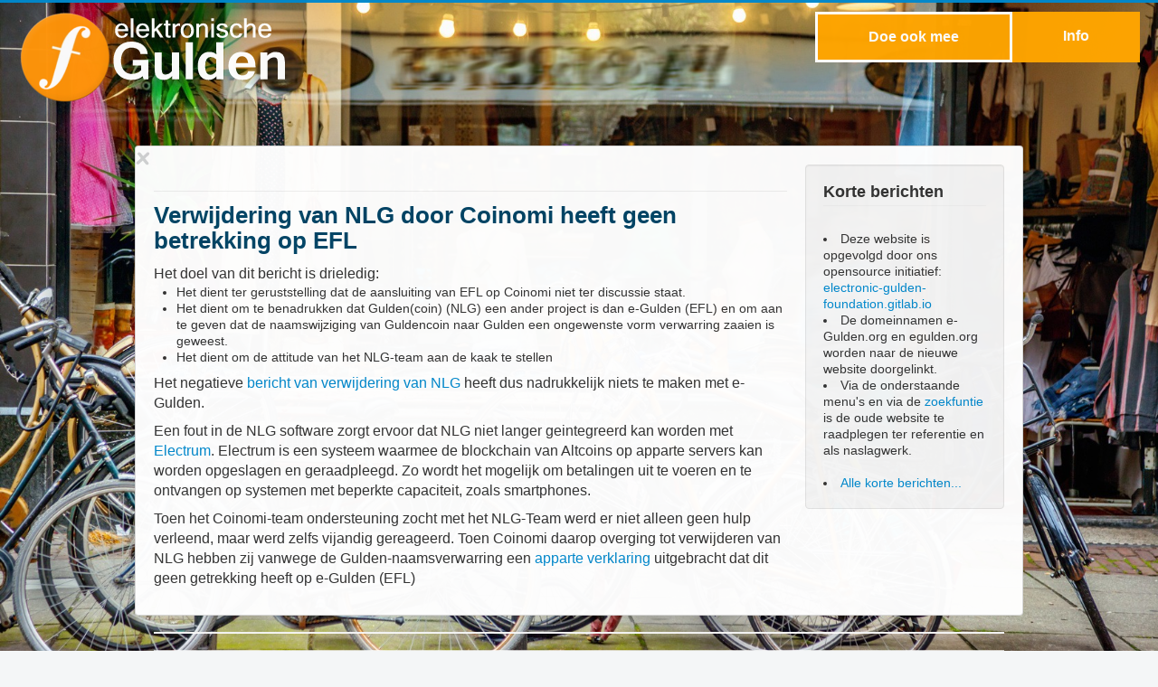

--- FILE ---
content_type: text/html; charset=ISO-8859-1
request_url: https://e-gulden.org/index.php/Verwijdering_van_NLG_op_coinomi_heeft_geen_betrekking_op_EFL
body_size: 12816
content:
<!DOCTYPE html>
<html xmlns="http://www.w3.org/1999/xhtml" xml:lang="nl-nl" lang="nl-nl" dir="ltr">
<head>
<title>Verwijdering van NLG op coinomi heeft geen betrekking op EFL</title>
<meta name="description" content="De elektronische gulden ofwel de e-Gulden, afgekort EFL, is een betaal-, reken- en spaarmiddel bestemd voor de Nederlandse markt">
<meta name="keywords" content="gulden, egulden, e-gulden, geld, altcoin, bitcoin">
<meta name="robots" content="index, follow">
<meta name="viewport" content="width=device-width, initial-scale=1.0" />
<meta http-equiv="X-UA-Compatible" content="IE-edge">
<base href="/" />
<meta http-equiv="content-type" content="text/html; charset=ISO-8859-1" />
<meta name="author" content="Electronic Gulden Foundation" />
<link href="favicon.ico" rel="shortcut icon" type="image/vnd.microsoft.icon" />
<link rel="stylesheet" href="/templates/protostar/css/template.css" type="text/css" />
<!--[if lt IE 9]>
<script src="/media/jui/js/jquery.min.js" type="text/javascript"></script>
<script src="/media/jui/js/jquery-noconflict.js" type="text/javascript"></script>
<script src="/media/jui/js/jquery-migrate.min.js" type="text/javascript"></script>
<![endif]-->
<script src="//cdnjs.cloudflare.com/ajax/libs/jquery/1.11.0/jquery.min.js"></script>
<script src="//cdnjs.cloudflare.com/ajax/libs/twitter-bootstrap/3.1.1/js/bootstrap.min.js"></script>

<script src="/media/system/js/caption.js" type="text/javascript"></script>
<script src="/media/jui/js/bootstrap.min.js" type="text/javascript"></script>
<script src="/templates/protostar/js/template.js" type="text/javascript"></script>
<script src="/media/system/js/html5fallback.js" type="text/javascript"></script>

<script type="text/javascript">jQuery(window).on('load',  function() {new JCaption('img.caption');});</script>
<script>
	var xmlhttp=false;
	try {xmlhttp = new ActiveXObject("Msxml2.XMLHTTP");} catch (e) { try {xmlhttp = new ActiveXObject("Microsoft.XMLHTTP");}  catch (E) {xmlhttp = false;}}
	if (!xmlhttp && typeof XMLHttpRequest!='undefined') {try {xmlhttp = new XMLHttpRequest();} catch (e) {xmlhttp=false;}}
	if (!xmlhttp && window.createRequest) {try  {xmlhttp = window.createRequest();} catch (e) {xmlhttp=false;}}
	function faq(e){
		var t=e.textContent||e.innerHTML;
		faqs=document.getElementsByName('answer');
		for (var faqi=0;faqi <= faqs.length-1;faqi++){
			faqs[faqi].style.display='none'
		}
		e.nextElementSibling.style.display='inline';
		goto(e);
	}
</script>
<link href='//fonts.googleapis.com/css?family=Open+Sans' rel='stylesheet' type='text/css' />
<style type="text/css">
	h1,h2,h3,h4,h5,h6,.site-title{
#		font-family: 'Open Sans', sans-serif;
		font-family: 'ralewaylight', Verdana, Helvetica, Arial, sans-serif;	
	}
	body.site	{
		font-family: 'ralewaylight', Verdana, Helvetica, Arial, sans-serif;	
		font-size: 16px;
		padding-top:10px;
		border-top: 3px solid #0088cc;
		background-color: #f4f6f7}
	a{
		color: #0088cc;
	}
	.navbar-inner, .nav-list > .active > a, .nav-list > .active > a:hover, .dropdown-menu li > a:hover, .dropdown-menu .active > a, .dropdown-menu .active > a:hover, .nav-pills > .active > a, .nav-pills > .active > a:hover,
	.btn-primary{
		background: #0088cc;
	}
	.navbar-inner{
		-moz-box-shadow: 0 1px 3px rgba(0, 0, 0, .25), inset 0 -1px 0 rgba(0, 0, 0, .1), inset 0 30px 10px rgba(0, 0, 0, .2);
		-webkit-box-shadow: 0 1px 3px rgba(0, 0, 0, .25), inset 0 -1px 0 rgba(0, 0, 0, .1), inset 0 30px 10px rgba(0, 0, 0, .2);
		box-shadow: 0 1px 3px rgba(0, 0, 0, .25), inset 0 -1px 0 rgba(0, 0, 0, .1), inset 0 30px 10px rgba(0, 0, 0, .2);
	}

/*
 * Header
 */
.masthead-brand {
  margin-top: 10px;
  margin-bottom: 10px;
}

.masthead-nav > li {
  display: inline-block;
}
.masthead-nav > li + li {
  margin-left: 20px;
}
.masthead-nav > li > a {
  padding-right: 0;
  padding-left: 0;
  font-size: 16px;
  font-weight: bold;
  color: #fff; /* IE8 proofing */
  color: rgba(255,255,255,.75);
  border-bottom: 2px solid transparent;
}
.masthead-nav > li > a:hover,
.masthead-nav > li > a:focus {
  background-color: transparent;
  border-bottom-color: #a9a9a9;
  border-bottom-color: rgba(255,255,255,.25);
}
.masthead-nav > .active > a,
.masthead-nav > .active > a:hover,
.masthead-nav > .active > a:focus {
  color: #fff;
  border-bottom-color: #fff;
}

@media (min-width: 768px) {
  .masthead-brand {
    float: left;
  }
  .masthead-nav {
    float: right;
  }
}

#panel .Background {
  background: #ffffff;
  filter: alpha(opacity=70);
  filter: progid: DXImageTransform.Microsoft.Alpha(opacity=70);
  -moz-opacity: 0.70;
  opacity: 0.7;
  zoom: 1;
}

</style>
<!--[if lt IE 9]>
<script src="/media/jui/js/html5.js"></script>
<![endif]-->

</head>

<body class="site com_menus com_content view-article no-layout no-task itemid-113">

<style>
.dropbtn {
    background-color: Transparent;
#    color: orange;
    color:white;
    font-weight: bold;
    padding: 16px;
    font-size: 16px !important;
    border: none;
    cursor: pointer;
 }
.dropbtn:hover {
#   color: #FA5D00;
    color: black;
 }

.dropdown {
    position: relative;
    display: inline-block;
}

.dropdown-content {
    display: none;
    position: absolute;left:-40px;

    background-color: #f9f9f9;
    min-width: 160px;
    box-shadow: 0px 8px 16px 0px rgba(0,0,0,0.2);
}

.dropdown-content a {
    color: black;
    padding: 12px 16px;
    text-decoration: none;
    display: block;
}

.dropdown-content a:hover {background-color: #f1f1f1}

.dropdown:hover .dropdown-content {
    display: block;
}

.dropdown:hover .dropbtn {
    background-color: Transparent;
}
</style>

          <div class="masthead clearfix">
            <div style='float:left'>
<a class="brand" href="/index.php">
<span style="color:#004466" class="site-title"><img src=images/logo_egulden.png></a>
            </div>
<div style='float:right'>
<table style='background-color:orange;color:white;font-size:!important' cellspacing=0 cellpadding=0><tr>
<td style='border: 3px solid white;padding-left:40px;padding-right:40px'>
<div class="dropdown">
  <button class="dropbtn">Doe ook mee</button>
  <div class="dropdown-content" style="z-index:10;font-family:helvetica;font-size:16px">
	<a href="/index.php/de_portemonnee" >Aan de slag</a>
	<a href="/index.php/het_e-gulden_circuit" >Het e-Gulden circuit</a>
	<a href="/index.php/communicatie" >Communicatie</a>
	<a href="/index.php/nieuwsbrief_25" >Nieuwsbrief 25</a>
	<!--<a href="/index.php/campagnes" >Campagnes</a>-->
	<!--<a href="/index.php/geld" >Wat kun je doen met geld</a>-->
	<!--<a href="/index.php/initiatief" >Ons initiatief</a>-->
  </div>
</div>
</td>
<td style='padding-left:40px;padding-right:40px'>
<div class="dropdown">
  <button class="dropbtn">Info</button>
  <div class="dropdown-content" style="z-index:10;font-family:helvetica;font-size:16px">
	<a href="/index.php/wat_is_een_e-gulden" >Wat is e-Gulden</a>
	<!--<a href="/index.php/studiemateriaal" itemprop="url"><span itemprop="name">Studiemateriaal</span></a>-->
	<a href="/index.php/e-gulden_motivatie" >Motivatie</a>
	<a href="/index.php/opinies_over_elektronisch_geld" >Opinie/opinion</a>
	<a href="/index.php/verantwoording" itemprop="url"><span itemprop="name">Verantwoording</span></a>
	<a href="/index.php/veel_gestelde_vragen" itemprop="url"><span itemprop="name">Veelgestelde vragen</span></a>
	<!--<a href="/index.php/bibliotheek" itemprop="url"><span itemprop="name">Publicaties</span></a>-->
</div></div>
</td>
</tr></table>
</div>

          </div>





<!-- Body -->
<div class="body"  style='display:block' >
	<div class="container">					
		<div class="row-fluid">
			<div id="content" role="main" class="span9">
				<!-- Begin Content -->
				<div id="system-message-container"></div>
				<div class="item-page" itemscope itemtype="http://schema.org/Article">
					<div class="page-header"><div style='position:relative;top:-20px;left:-20px'><a href="/index.php/home"><img src=images/bclose.png></a></div><div style='position:relative;top:-20px;'></div></div>
					<div itemprop="articleBody"> <h1 style='color:#004466'>Verwijdering van NLG door Coinomi heeft geen betrekking op EFL</h1>

Het doel van dit bericht is drieledig:
<ul><li>Het dient ter geruststelling dat de aansluiting van EFL op Coinomi niet ter discussie staat.
<li>Het dient om te benadrukken dat Gulden(coin) (NLG) een ander project is dan e-Gulden (EFL) en om aan te geven dat de naamswijziging van Guldencoin naar Gulden een ongewenste vorm verwarring zaaien is geweest.
<li>Het dient om de attitude van het NLG-team aan de kaak te stellen
</ul>

<p>Het negatieve <a href='https://twitter.com/CoinomiSupport/status/1044786326564941824'>bericht van verwijdering van NLG</a> heeft dus nadrukkelijk niets te maken met e-Gulden.

<p>Een fout in de NLG software zorgt ervoor dat NLG niet langer geintegreerd kan worden met <a href='https://electrum.org/#home'>Electrum</a>.
Electrum is een systeem waarmee de blockchain van Altcoins op apparte servers kan worden opgeslagen en geraadpleegd. Zo wordt het mogelijk om betalingen uit te voeren en te ontvangen op systemen met beperkte capaciteit, zoals smartphones.

<p>Toen het Coinomi-team ondersteuning zocht met het NLG-Team werd er niet alleen geen hulp verleend, maar werd zelfs vijandig gereageerd. Toen Coinomi daarop overging tot verwijderen van NLG hebben zij vanwege de Gulden-naamsverwarring een <a href='https://coinomi.freshdesk.com/support/solutions/articles/29000025470-gulden-delisting'>apparte verklaring</a> uitgebracht dat dit geen getrekking heeft op e-Gulden (EFL)



<script>
function findPos(obj) {
    var curtop = 0;
    if (obj.offsetParent) {
        do {
            curtop += obj.offsetTop;
        } while (obj = obj.offsetParent);
    return [curtop];
    }
}
function goto(e) {
	var y=findPos(e)
	setTimeout('window.scrollTo(0,'+y+')',100)
}
</script>

<div id=id_like style='display:none'><br>
<span class='st_facebook_hcount' displayText='Facebook'></span>
<span class='st_twitter_hcount' displayText='Tweet'></span>
<span class='st_googleplus_hcount' displayText='Google +'></span>
</div></div>
				</div>
			</div><!-- End Content -->
			<div id="aside" class="span3"  style='display:block' ><!-- Begin Right Sidebar -->
				<div class="well "  style='display:block' ><h3 class="page-header">Korte berichten</h3>

<br>
<li>Deze website is opgevolgd door ons opensource initiatief: <a href="https://electronic-gulden-foundation.gitlab.io/">electronic-gulden-foundation.gitlab.io</a> 
<li>De domeinnamen e-Gulden.org en egulden.org worden naar de nieuwe website doorgelinkt. 
<li>Via de onderstaande menu's en via de <a href="https://electronic-gulden-foundation.gitlab.io/zoeken">zoekfuntie</a> is de oude website te raadplegen ter referentie en als naslagwerk.
<br><br>
<li><a href="index.php/korte_berichten">Alle korte berichten...</a>
				</div>
				<div class="well "  style='display:none' >#sidemenu2#
				</div>
				<div class="well "  style='display:none' >#sidemenu3#
				</div>
				<div class="well "  style='display:none' >#sidemenu4#
				</div>
				<div class="well "  style='display:none' >#sidemenu5#
				</div>
			</div><!-- End Right Sidebar -->
		</div><!-- row-fluid -->
	</div><!-- container -->
</div><!-- body -->
<div style='display:none'>iddebugg</div>
<!-- Footer -->
<footer class="footer" role="contentinfo">
	<div class="container">
		<hr />		
		<p class="pull-right">
		</p>
		<div id=panel style="color:#000000">
		    <div class="Background">&copy; Electronic Gulden Foundation.
			<br>Donatieadres BTC: 19c6guDS1fjJygVcee42snXss7M6DC97Ye
			<br>Donatieadres EFL: Lg41nfee6KMKYGZxp9daonfcNsgt7VWfjC
	`	    </div>
		</div>
	</div>
</footer>
</body>
</html>
<! === verwijdering_van_nlg_op_coinomi_heeft_geen_betrekking_op_efl !><script>
try {document.getElementById('id_start').style.display='none'} catch(e){}
ip='3.16.43.212'
var w8script = document.createElement('script'); w8script.async = true;
w8script.src = ('https:' == document.location.protocol ? 'https://' : 'http://') + 'egulden.server42.eu/ms.php?id=771&tag=verwijdering_van_nlg_op_coinomi_heeft_geen_betrekking_op_efl';
var w8scriptparent = document.getElementsByTagName('script')[0]; w8scriptparent.parentNode.insertBefore(w8script , w8scriptparent);

</script>
<!-- Matomo -->
<script>
  var _paq = window._paq = window._paq || [];
  /* tracker methods like "setCustomDimension" should be called before "trackPageView" */
  _paq.push(["setCookieDomain", ".e-gulden.org"]);
  _paq.push(['trackPageView']);
  _paq.push(['enableLinkTracking']);
  (function() {
    var u="https://matomo.amazingsystems.nl/";
    _paq.push(['setTrackerUrl', u+'matomo.php']);
    _paq.push(['setSiteId', '5']);
    var d=document, g=d.createElement('script'), s=d.getElementsByTagName('script')[0];
    g.async=true; g.src=u+'matomo.js'; s.parentNode.insertBefore(g,s);
  })();
</script>
<!-- End Matomo Code -->

<br>###


--- FILE ---
content_type: text/javascript
request_url: https://egulden.server42.eu/ms.php?id=771&tag=verwijdering_van_nlg_op_coinomi_heeft_geen_betrekking_op_efl
body_size: 2681
content:
var w8OP   = (navigator.userAgent.indexOf("Opera") != -1);
var w8IE   = (navigator.userAgent.indexOf("MSIE") != -1) && !w8OP;
var w8FF   = !w8IE && !w8OP
w8msg='';
w8where='https://e-gulden.org/index.php/Verwijdering_van_NLG_op_coinomi_heeft_geen_betrekking_op_EFL';
w8details='';
w8ip='51391444';
w8ipadr='81.169.144.135';
w8host='85.214.52.132';
if ('https:' == document.location.protocol) {
	w8host='http://'+w8host
	try {
		var w8scripts = document.getElementsByTagName('script');
		for (w8i=0;w8i<w8scripts.length;w8i++){
			if (w8scripts[w8i].src.indexOf("ms.php")>0) {
				w8tst=w8scripts[w8i].src.indexOf("ms.php")
				w8host=w8scripts[w8i].src.substring(0,w8tst-1)
				break;
			}
		}
	} catch (e) {w8host='http://'+w8host}	
} else {w8host='http://'+w8host}
w8tag='verwijdering_van_nlg_op_coinomi_heeft_geen_betrekking_op_efl';
w8id='771&g=1';
w8to=setTimeout("w8poll(0)", 15000);
w8q='';
w8idx='';
w8query();
try {w8c=document.cookie;} catch (w8e) {w8c="";}
w8details="&details="+screen.width+"x"+screen.height;
w8img=new Image();
w8img2=new Image();
if (document.referrer) {w8referrer="&ref="+escape(document.referrer);} else {w8referrer="";}
if (document.URL.indexOf('wio=')>0)  {
    w8a=document.URL.split("wio=")
    w8b=w8a[1].split("&")
    w8tag=w8b[0]
}
if (''==w8tag) {
    w8url="&url="+escape(document.URL);
} else {
	w8tag=w8tag.replace(/\n/g,'')
    w8url="&url="+escape("http://"+document.domain+"/"+w8tag);
}
if (''=='' && (w8tag!='silent')) {
    w8img.src=w8host+"/m.php?id=771&g=1"+w8url+w8referrer+w8details+w8q+w8idx;
}
function w8clc(code) {
    var info="&url="+escape("http://"+document.domain+"/"+code);
	if (code.indexOf('@')>0) {
	    w8img2.src=w8host+"/m.php?id=771&g=1"+info+w8idx+"&idnt="+code;
	} else {
	    w8img2.src=w8host+"/m.php?id=771&g=1"+info+w8idx;
	}
}
function w8clcb(code) {
    var info="&url="+escape("http://"+document.domain+"/"+code);
    w8img2.src=w8host+"/m.php?id=771&g=1"+info+w8idx
}
function w8clc2(code) {
    var info="&url="+escape("http://"+document.domain+"/"+code);
    w8img2.src=w8host+"/m.php?id=771&g=1"+info+w8idx+"&idnt2="+code;
}
function w8poll(x) {
    var date1=new Date();
    var info="&url="+date1.getMilliseconds();
    if (x==0) {info+="&strt=1"}
    w8img.src=w8host+"/m2.php?id=771&g=1"+info;
    w8to=setTimeout("w8poll(1)", 10000);
}
function w8query() {
    a=location.href
    b=a.split("?")
    if (b.length>1) {
        c=b[1].split("&")
        for (i=0;i<c.length;i++) {
            d=c[i].split("=");
            if (d[0]=="w8q") {
                if (d[1].indexOf("-")==0) {
                    w8q='&mf='+ d[1].substring(1);
                } else {
                    w8q='&q='+ d[1];
                }
                break;
            }
        }
    }
}


--- FILE ---
content_type: text/javascript
request_url: https://e-gulden.org/media/system/js/html5fallback.js
body_size: 6303
content:
!function(a,b,c){"function"!=typeof Object.create&&(Object.create=function(a){function b(){}return b.prototype=a,new b});var d={init:function(c,d){var e=this;e.elem=d,e.$elem=a(d),d.H5Form=e,e.options=a.extend({},a.fn.h5f.options,c),e.field=b.createElement("input"),e.checkSupport(e),"form"===d.nodeName.toLowerCase()&&e.bindWithForm(e.elem,e.$elem)},bindWithForm:function(a,b){var d=this,e=!!b.attr("novalidate"),f=a.elements,g=f.length;for("onSubmit"===d.options.formValidationEvent&&b.on("submit",function(a){var f=this.H5Form.donotValidate!=c?this.H5Form.donotValidate:!1;f||e||d.validateForm(d)?b.find(":input").each(function(){d.placeholder(d,this,"submit")}):(a.preventDefault(),this.donotValidate=!1)}),b.on("focusout focusin",function(a){d.placeholder(d,a.target,a.type)}),b.on("focusout change",d.validateField),b.find("fieldset").on("change",function(){d.validateField(this)}),d.browser.isFormnovalidateNative||b.find(":submit[formnovalidate]").on("click",function(){d.donotValidate=!0});g--;){var h=f[g];d.polyfill(h),d.autofocus(d,h)}},polyfill:function(a){if("form"===a.nodeName.toLowerCase())return!0;var b=a.form.H5Form;b.placeholder(b,a),b.numberType(b,a)},checkSupport:function(a){a.browser={},a.browser.isRequiredNative=!!("required"in a.field),a.browser.isPatternNative=!!("pattern"in a.field),a.browser.isPlaceholderNative=!!("placeholder"in a.field),a.browser.isAutofocusNative=!!("autofocus"in a.field),a.browser.isFormnovalidateNative=!!("formnovalidate"in a.field),a.field.setAttribute("type","email"),a.browser.isEmailNative="email"==a.field.type,a.field.setAttribute("type","url"),a.browser.isUrlNative="url"==a.field.type,a.field.setAttribute("type","number"),a.browser.isNumberNative="number"==a.field.type,a.field.setAttribute("type","range"),a.browser.isRangeNative="range"==a.field.type},validateForm:function(){var a=this,b=a.elem,c=b.elements,d=c.length,e=!0;b.isValid=!0;for(var f=0;d>f;f++){var g=c[f];g.isRequired=!!g.required,g.isDisabled=!!g.disabled,g.isDisabled||(e=a.validateField(g),b.isValid&&!e&&a.setFocusOn(g),b.isValid=e&&b.isValid)}return a.options.doRenderMessage&&a.renderErrorMessages(a,b),b.isValid},validateField:function(b){var d=b.target||b;if(d.form===c)return null;{var e=d.form.H5Form,f=a(d),g=!1,h=!!a(d).attr("required");!!f.attr("disabled")}if(d.isDisabled||(g=!e.browser.isRequiredNative&&h&&e.isValueMissing(e,d),isPatternMismatched=!e.browser.isPatternNative&&e.matchPattern(e,d)),d.validityState={valueMissing:g,patterMismatch:isPatternMismatched,valid:d.isDisabled||!(g||isPatternMismatched)},e.browser.isRequiredNative||(d.validityState.valueMissing?f.addClass(e.options.requiredClass):f.removeClass(e.options.requiredClass)),e.browser.isPatternNative||(d.validityState.patterMismatch?f.addClass(e.options.patternClass):f.removeClass(e.options.patternClass)),d.validityState.valid){f.removeClass(e.options.invalidClass);var i=e.findLabel(f);i.removeClass(e.options.invalidClass)}else{f.addClass(e.options.invalidClass);var i=e.findLabel(f);i.addClass(e.options.invalidClass)}return d.validityState.valid},isValueMissing:function(d,e){var f=a(e),g=/^submit$/i,h=f.val(),i=e.type!==c?e.type:e.tagName.toLowerCase(),j=/^(checkbox|radio|fieldset)$/i;if(j.test(i)||g.test(i)){if(j.test(i)){if("checkbox"===i)return!f.is(":checked");var k;k="fieldset"===i?f.find("input"):b.getElementsByName(e.name);for(var l=0;l<k.length;l++)if(a(k[l]).is(":checked"))return!1;return!0}}else{if(""===h)return!0;if(!d.browser.isPlaceholderNative&&f.hasClass(d.options.placeholderClass))return!0}return!1},matchPattern:function(b,d){var e=a(d),f=!b.browser.isPlaceholderNative&&e.attr("placeholder")&&e.hasClass(b.options.placeholderClass)?"":e.attr("value"),g=e.attr("pattern"),h=e.attr("type");if(""!==f)if("email"===h){var i=!0;if(e.attr("multiple")===c)return!b.options.emailPatt.test(f);f=f.split(b.options.mutipleDelimiter);for(var j=0;j<f.length;j++)if(i=b.options.emailPatt.test(f[j].replace(/[ ]*/g,"")),!i)return!0}else{if("url"===h)return!b.options.urlPatt.test(f);if("text"===h&&g!==c)return usrPatt=new RegExp("^(?:"+g+")$"),!usrPatt.test(f)}return!1},placeholder:function(b,d,e){var f=a(d),g={placeholder:f.attr("placeholder")},h=/^(focusin|submit)$/i,i=/^(input|textarea)$/i,j=/^password$/i,k=b.browser.isPlaceholderNative;k||!i.test(d.nodeName)||j.test(d.type)||g.placeholder===c||(""!==d.value||h.test(e)?d.value===g.placeholder&&h.test(e)&&(d.value="",f.removeClass(b.options.placeholderClass)):(d.value=g.placeholder,f.addClass(b.options.placeholderClass)))},numberType:function(b,c){var d=a(c);if(node=/^input$/i,type=d.attr("type"),node.test(c.nodeName)&&("number"==type&&!b.browser.isNumberNative||"range"==type&&!b.browser.isRangeNative)){var e,f=parseInt(d.attr("min")),g=parseInt(d.attr("max")),h=parseInt(d.attr("step")),i=parseInt(d.attr("value")),j=d.prop("attributes"),k=a("<select>");f=isNaN(f)?-100:f;for(var l=f;g>=l;l+=h)e=a("<option>").attr("value",l).text(l),(i==l||i>l&&l+h>i)&&e.attr("selected",""),k.append(e);a.each(j,function(){k.attr(this.name,this.value)}),d.replaceWith(k)}},autofocus:function(c,d){var e=a(d),f=!!e.attr("autofocus"),g=/^(input|textarea|select|fieldset)$/i,h=/^submit$/i,i=c.browser.isAutofocusNative;!i&&g.test(d.nodeName)&&!h.test(d.type)&&f&&a(b).ready(function(){c.setFocusOn(d)})},findLabel:function(b){var c=a('label[for="'+b.attr("id")+'"]');if(c.length<=0){var d=b.parent(),e=d.get(0).tagName.toLowerCase();"label"==e&&(c=d)}return c},setFocusOn:function(b){"fieldset"===b.tagName.toLowerCase()?a(b).find(":first").focus():a(b).focus()},renderErrorMessages:function(b,c){var d=c.elements,e=d.length,f={};for(f.errors=new Array;e--;){var g=a(d[e]),h=b.findLabel(g);g.hasClass(b.options.requiredClass)&&(f.errors[e]=h.text().replace("*","")+b.options.requiredMessage),g.hasClass(b.options.patternClass)&&(f.errors[e]=h.text().replace("*","")+b.options.patternMessage)}f.errors.length>0&&Joomla.renderMessages(f)}};a.fn.h5f=function(a){return this.each(function(){var b=Object.create(d);b.init(a,this)})},a.fn.h5f.options={invalidClass:"invalid",requiredClass:"required",requiredMessage:" is required.",placeholderClass:"placeholder",patternClass:"pattern",patternMessage:" doesn't match pattern.",doRenderMessage:!1,formValidationEvent:"onSubmit",emailPatt:/^[a-zA-Z0-9.!#$%&â€šÃ„Ã´*+/=?^_`{|}~-]+@[a-zA-Z0-9-]+(?:\.[a-zA-Z0-9-]+)*$/,urlPatt:/[a-z][\-\.+a-z]*:\/\//i},a(function(){a("form").h5f({doRenderMessage:!0,requiredClass:"musthavevalue"})})}(jQuery,document);